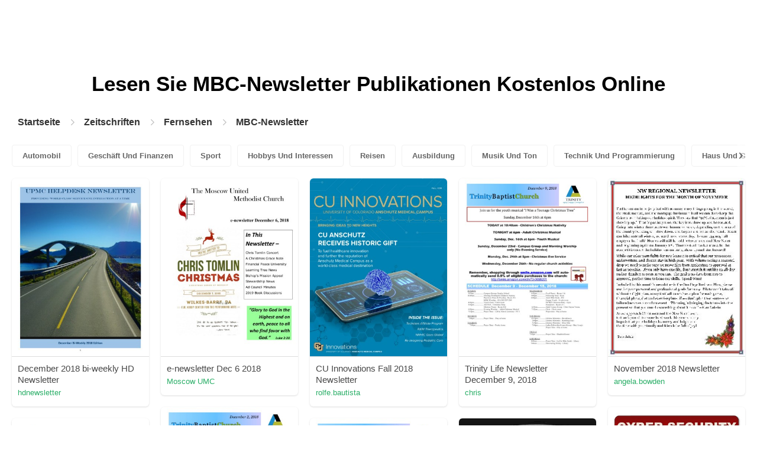

--- FILE ---
content_type: text/html; charset=UTF-8
request_url: https://content.pubhtml5.com/magazines/de/fernsehen/mbc-newsletter/77/
body_size: 7219
content:

<!DOCTYPE html>
<html lang="de">

<head>
    <meta http-equiv="Content-Type" content="text/html; charset=utf-8" />
    <title>Lesen Sie das MBC-Newsletter-Magazin auf der digitalen Magazinplattform - PubHTML5 | Seite 77</title>
    <meta name="author" content="pubhtml5.com" />
    <meta name="description" content="Entdecken Sie online die neuesten Zeitschriften von MBC-Newsletter. Lesen Sie alle 3651 E-Zines von edu, die von PubHTML5-Benutzern am 2022-09-08 veröffentlicht wurden. Kein Download, keine Installation. Laden Sie das PDF auf PubHTML5 hoch und veröffentlichen Sie noch heute Ihr MBC-Newsletter Ezine!" />
    <meta name="keywords" content="MBC-Newsletter Magazin online kostenlos lesen, MBC-Newsletter-Magazine herunterladen, MBC-Newsletter E-Zine, Magazin online veröffentlichen" />
    <meta name="viewport" content="width=device-width, initial-scale=1">
    <link rel="canonical" href="https://content.pubhtml5.com/magazines/de/fernsehen/mbc-newsletter/77/" />
    <link rel="icon" href="/favicon.ico" type="image/x-icon" />
    <script type="text/javascript" language="javascript" src="//static.pubhtml5.com/web/js/jquery-1.10.2.min.js"></script>
    <link rel="stylesheet" type="text/css" href="/css/common.css?3f59de9a179d90a27a78d860a45fde89">

    <meta name="viewport" content="width=device-width, initial-scale=1.0, minimum-scale=1.0, maximum-scale=1.0, user-scalable=no">

            <!--Start of heatmap.it Script-->
        <script type="text/javascript">
            (function() {
                var hm = document.createElement('script');
                hm.type = 'text/javascript';
                hm.async = true;
                hm.src = ('++u-heatmap-it+log-js').replace(/[+]/g, '/').replace(/-/g, '.');
                var s = document.getElementsByTagName('script')[0];
                s.parentNode.insertBefore(hm, s);
            })();
        </script>
        <!--End of heatmap.it Script-->
    
    <script type="application/ld+json">{"@context":"https://schema.org","@graph":[{"@type":"WebPage","id":"https://pubhtml5.com/magazines/de/fernsehen/mbc-newsletter.html#webpage","url":"https://pubhtml5.com/magazines/de/fernsehen/mbc-newsletter.html","name":"Lesen Sie das MBC-Newsletter-Magazin auf der digitalen Magazinplattform PubHTML5","description":"Entdecken Sie online die neuesten Zeitschriften von MBC-Newsletter. Lesen Sie alle 3651 E-Zines von edu, die von PubHTML5-Benutzern am 2022-09-08 veröffentlicht wurden. Kein Download, keine Installation. Laden Sie das PDF auf PubHTML5 hoch und veröffentlichen Sie noch heute Ihr MBC-Newsletter Ezine!","inLanguage":"de","isPartOf":{"@type":"WebSite","@id":"https://pubhtml5.com#website","url":"https://pubhtml5.com","name":"PubHTML5","publisher":{"@type":"Organization","@id":"https://pubhtml5.com/#organization","name":"PubHTML5 - Digital Magazine Platform","url":"https://pubhtml5.com/","logo":"https://pubhtml5.com/images/pubhtml5_logo.png"},"potentialAction":{"@type":"SearchAction","target":"https://pubhtml5.com/explore?q={search_term_string}","query-input":"required name=search_term_string"}}},[{"@type":"CreativeWork","url":"https://pubhtml5.com/prov/aqqc/basic","name":"December 2018 bi-weekly HD Newsletter","image":"https://online.pubhtml5.com/prov/aqqc/files/shot.jpg","datePublished":"2022-08-25","author":{"@type":"Person","name":"hdnewsletter"},"publisher":{"@type":"Organization","name":"PubHTML5"},"potentialAction":{"@type":"ReadAction","target":{"@type":"EntryPoint","urlTemplate":"https://online.pubhtml5.com/prov/aqqc/"}}},{"@type":"CreativeWork","url":"https://pubhtml5.com/shng/zfgm/basic","name":"e-newsletter Dec 6 2018","image":"https://online.pubhtml5.com/shng/zfgm/files/shot.jpg","datePublished":"2022-08-25","author":{"@type":"Person","name":"Moscow UMC"},"publisher":{"@type":"Organization","name":"PubHTML5"},"potentialAction":{"@type":"ReadAction","target":{"@type":"EntryPoint","urlTemplate":"https://online.pubhtml5.com/shng/zfgm/"}}},{"@type":"CreativeWork","url":"https://pubhtml5.com/jlip/suae/basic","name":"CU Innovations Fall 2018 Newsletter","image":"https://online.pubhtml5.com/jlip/suae/files/shot.jpg","datePublished":"2022-08-25","author":{"@type":"Person","name":"rolfe.bautista"},"publisher":{"@type":"Organization","name":"PubHTML5"},"potentialAction":{"@type":"ReadAction","target":{"@type":"EntryPoint","urlTemplate":"https://online.pubhtml5.com/jlip/suae/"}}},{"@type":"CreativeWork","url":"https://pubhtml5.com/rnlr/cvsk/basic","name":"Trinity Life Newsletter December 9, 2018","image":"https://online.pubhtml5.com/rnlr/cvsk/files/shot.jpg","datePublished":"2022-08-25","author":{"@type":"Person","name":"chris"},"publisher":{"@type":"Organization","name":"PubHTML5"},"potentialAction":{"@type":"ReadAction","target":{"@type":"EntryPoint","urlTemplate":"https://online.pubhtml5.com/rnlr/cvsk/"}}},{"@type":"CreativeWork","url":"https://pubhtml5.com/rlgt/cqfa/basic","name":"November 2018 Newsletter","image":"https://online.pubhtml5.com/rlgt/cqfa/files/shot.jpg","datePublished":"2022-08-25","author":{"@type":"Person","name":"angela.bowden"},"publisher":{"@type":"Organization","name":"PubHTML5"},"potentialAction":{"@type":"ReadAction","target":{"@type":"EntryPoint","urlTemplate":"https://online.pubhtml5.com/rlgt/cqfa/"}}},{"@type":"CreativeWork","url":"https://pubhtml5.com/rnlr/jgmv/basic","name":"Trinity Life Newsletter December 2, 2018 Updated","image":"https://online.pubhtml5.com/rnlr/jgmv/files/shot.jpg","datePublished":"2022-08-25","author":{"@type":"Person","name":"chris"},"publisher":{"@type":"Organization","name":"PubHTML5"},"potentialAction":{"@type":"ReadAction","target":{"@type":"EntryPoint","urlTemplate":"https://online.pubhtml5.com/rnlr/jgmv/"}}},{"@type":"CreativeWork","url":"https://pubhtml5.com/lafp/rqbl/basic","name":"Module03-Email-Newsletter","image":"https://online.pubhtml5.com/lafp/rqbl/files/shot.jpg","datePublished":"2022-08-25","author":{"@type":"Person","name":"rishal"},"publisher":{"@type":"Organization","name":"PubHTML5"},"potentialAction":{"@type":"ReadAction","target":{"@type":"EntryPoint","urlTemplate":"https://online.pubhtml5.com/lafp/rqbl/"}}},{"@type":"CreativeWork","url":"https://pubhtml5.com/shng/emtm/basic","name":"e-newsletter Nov 16 2018","image":"https://online.pubhtml5.com/shng/emtm/files/shot.jpg","datePublished":"2022-08-25","author":{"@type":"Person","name":"Moscow UMC"},"publisher":{"@type":"Organization","name":"PubHTML5"},"potentialAction":{"@type":"ReadAction","target":{"@type":"EntryPoint","urlTemplate":"https://online.pubhtml5.com/shng/emtm/"}}},{"@type":"CreativeWork","url":"https://pubhtml5.com/rnlr/lxeg/basic","name":"Trinity Life Newsletter November 18, 2018","image":"https://online.pubhtml5.com/rnlr/lxeg/files/shot.jpg","datePublished":"2022-08-25","author":{"@type":"Person","name":"chris"},"publisher":{"@type":"Organization","name":"PubHTML5"},"potentialAction":{"@type":"ReadAction","target":{"@type":"EntryPoint","urlTemplate":"https://online.pubhtml5.com/rnlr/lxeg/"}}},{"@type":"CreativeWork","url":"https://pubhtml5.com/agax/juth/basic","name":"Fleet Newsletter","image":"https://online.pubhtml5.com/agax/juth/files/shot.jpg","datePublished":"2022-08-25","author":{"@type":"Person","name":"Ashdown.co.uk"},"publisher":{"@type":"Organization","name":"PubHTML5"},"potentialAction":{"@type":"ReadAction","target":{"@type":"EntryPoint","urlTemplate":"https://online.pubhtml5.com/agax/juth/"}}},{"@type":"CreativeWork","url":"https://pubhtml5.com/bhji/vxtv/basic","name":"5RCT Fall 20018 Newsletter-Proof-final","image":"https://online.pubhtml5.com/bhji/vxtv/files/shot.jpg","datePublished":"2022-08-25","author":{"@type":"Person","name":"kebarnes1215"},"publisher":{"@type":"Organization","name":"PubHTML5"},"potentialAction":{"@type":"ReadAction","target":{"@type":"EntryPoint","urlTemplate":"https://online.pubhtml5.com/bhji/vxtv/"}}},{"@type":"CreativeWork","url":"https://pubhtml5.com/rnlr/jmvh/basic","name":"Trinity Life Newsletter November 11, 2018","image":"https://online.pubhtml5.com/rnlr/jmvh/files/shot.jpg","datePublished":"2022-08-25","author":{"@type":"Person","name":"chris"},"publisher":{"@type":"Organization","name":"PubHTML5"},"potentialAction":{"@type":"ReadAction","target":{"@type":"EntryPoint","urlTemplate":"https://online.pubhtml5.com/rnlr/jmvh/"}}},{"@type":"CreativeWork","url":"https://pubhtml5.com/opxx/odxy/basic","name":"JGWDS Fall 2018 Newsletter","image":"https://online.pubhtml5.com/opxx/odxy/files/shot.jpg","datePublished":"2022-08-25","author":{"@type":"Person","name":"JGWD Solutions.net"},"publisher":{"@type":"Organization","name":"PubHTML5"},"potentialAction":{"@type":"ReadAction","target":{"@type":"EntryPoint","urlTemplate":"https://online.pubhtml5.com/opxx/odxy/"}}},{"@type":"CreativeWork","url":"https://pubhtml5.com/rnlr/yunu/basic","name":"Trinity Life Newsletter November 4, 2018","image":"https://online.pubhtml5.com/rnlr/yunu/files/shot.jpg","datePublished":"2022-08-25","author":{"@type":"Person","name":"chris"},"publisher":{"@type":"Organization","name":"PubHTML5"},"potentialAction":{"@type":"ReadAction","target":{"@type":"EntryPoint","urlTemplate":"https://online.pubhtml5.com/rnlr/yunu/"}}},{"@type":"CreativeWork","url":"https://pubhtml5.com/ahzv/hrcc/basic","name":"Time Sifters Archaeology Society Newsletter November 2018","image":"https://online.pubhtml5.com/ahzv/hrcc/files/shot.jpg","datePublished":"2022-08-25","author":{"@type":"Person","name":"Runjik Productions"},"publisher":{"@type":"Organization","name":"PubHTML5"},"potentialAction":{"@type":"ReadAction","target":{"@type":"EntryPoint","urlTemplate":"https://online.pubhtml5.com/ahzv/hrcc/"}}},{"@type":"CreativeWork","url":"https://pubhtml5.com/rnlr/myth/basic","name":"Trinity Life Newsletter October 28, 2018","image":"https://online.pubhtml5.com/rnlr/myth/files/shot.jpg","datePublished":"2022-08-25","author":{"@type":"Person","name":"chris"},"publisher":{"@type":"Organization","name":"PubHTML5"},"potentialAction":{"@type":"ReadAction","target":{"@type":"EntryPoint","urlTemplate":"https://online.pubhtml5.com/rnlr/myth/"}}},{"@type":"CreativeWork","url":"https://pubhtml5.com/gamn/pihc/basic","name":"Technology Movements Third Quarter 2018","image":"https://online.pubhtml5.com/gamn/pihc/files/shot.jpg","datePublished":"2022-08-25","author":{"@type":"Person","name":"gregory.robinson"},"publisher":{"@type":"Organization","name":"PubHTML5"},"potentialAction":{"@type":"ReadAction","target":{"@type":"EntryPoint","urlTemplate":"https://online.pubhtml5.com/gamn/pihc/"}}},{"@type":"CreativeWork","url":"https://pubhtml5.com/gamn/dsln/basic","name":"Technology Movements Third Quarter 2018","image":"https://online.pubhtml5.com/gamn/dsln/files/shot.jpg","datePublished":"2022-08-25","author":{"@type":"Person","name":"gregory.robinson"},"publisher":{"@type":"Organization","name":"PubHTML5"},"potentialAction":{"@type":"ReadAction","target":{"@type":"EntryPoint","urlTemplate":"https://online.pubhtml5.com/gamn/dsln/"}}},{"@type":"CreativeWork","url":"https://pubhtml5.com/gamn/plfd/basic","name":"Technology Movements Third Quarter 2018","image":"https://online.pubhtml5.com/gamn/plfd/files/shot.jpg","datePublished":"2022-08-25","author":{"@type":"Person","name":"gregory.robinson"},"publisher":{"@type":"Organization","name":"PubHTML5"},"potentialAction":{"@type":"ReadAction","target":{"@type":"EntryPoint","urlTemplate":"https://online.pubhtml5.com/gamn/plfd/"}}},{"@type":"CreativeWork","url":"https://pubhtml5.com/gamn/bbah/basic","name":"Technology Movements Third Quarter 2018","image":"https://online.pubhtml5.com/gamn/bbah/files/shot.jpg","datePublished":"2022-08-25","author":{"@type":"Person","name":"gregory.robinson"},"publisher":{"@type":"Organization","name":"PubHTML5"},"potentialAction":{"@type":"ReadAction","target":{"@type":"EntryPoint","urlTemplate":"https://online.pubhtml5.com/gamn/bbah/"}}},{"@type":"CreativeWork","url":"https://pubhtml5.com/rnlr/sepu/basic","name":"Trinity Life Newsletter October 21, 2018","image":"https://online.pubhtml5.com/rnlr/sepu/files/shot.jpg","datePublished":"2022-08-25","author":{"@type":"Person","name":"chris"},"publisher":{"@type":"Organization","name":"PubHTML5"},"potentialAction":{"@type":"ReadAction","target":{"@type":"EntryPoint","urlTemplate":"https://online.pubhtml5.com/rnlr/sepu/"}}},{"@type":"CreativeWork","url":"https://pubhtml5.com/shng/fhwf/basic","name":"e-newsletter Oct 19 2018","image":"https://online.pubhtml5.com/shng/fhwf/files/shot.jpg","datePublished":"2022-08-25","author":{"@type":"Person","name":"Moscow UMC"},"publisher":{"@type":"Organization","name":"PubHTML5"},"potentialAction":{"@type":"ReadAction","target":{"@type":"EntryPoint","urlTemplate":"https://online.pubhtml5.com/shng/fhwf/"}}},{"@type":"CreativeWork","url":"https://pubhtml5.com/prov/otto/basic","name":"Susquehanna Agent Spotlight 2018 update","image":"https://online.pubhtml5.com/prov/otto/files/shot.jpg","datePublished":"2022-08-25","author":{"@type":"Person","name":"hdnewsletter"},"publisher":{"@type":"Organization","name":"PubHTML5"},"potentialAction":{"@type":"ReadAction","target":{"@type":"EntryPoint","urlTemplate":"https://online.pubhtml5.com/prov/otto/"}}},{"@type":"CreativeWork","url":"https://pubhtml5.com/prov/kblf/basic","name":"Susquehanna Agent Spotlight 2018 update","image":"https://online.pubhtml5.com/prov/kblf/files/shot.jpg","datePublished":"2022-08-25","author":{"@type":"Person","name":"hdnewsletter"},"publisher":{"@type":"Organization","name":"PubHTML5"},"potentialAction":{"@type":"ReadAction","target":{"@type":"EntryPoint","urlTemplate":"https://online.pubhtml5.com/prov/kblf/"}}},{"@type":"CreativeWork","url":"https://pubhtml5.com/bbwg/rqtq/basic","name":"Llanteg Newsletter Autumn 2018","image":"https://online.pubhtml5.com/bbwg/rqtq/files/shot.jpg","datePublished":"2022-08-25","author":{"@type":"Person","name":"ruthroberts123"},"publisher":{"@type":"Organization","name":"PubHTML5"},"potentialAction":{"@type":"ReadAction","target":{"@type":"EntryPoint","urlTemplate":"https://online.pubhtml5.com/bbwg/rqtq/"}}},{"@type":"CreativeWork","url":"https://pubhtml5.com/dujs/izhy/basic","name":"Booth Western Art Museum Fall Newsletter 2018","image":"https://online.pubhtml5.com/dujs/izhy/files/shot.jpg","datePublished":"2022-08-25","author":{"@type":"Person","name":"Booth Western Art Museum"},"publisher":{"@type":"Organization","name":"PubHTML5"},"potentialAction":{"@type":"ReadAction","target":{"@type":"EntryPoint","urlTemplate":"https://online.pubhtml5.com/dujs/izhy/"}}},{"@type":"CreativeWork","url":"https://pubhtml5.com/vkaj/qszo/basic","name":"BIS Monthly Newsletter","image":"https://online.pubhtml5.com/vkaj/qszo/files/shot.jpg","datePublished":"2022-08-25","author":{"@type":"Person","name":"Akshay"},"publisher":{"@type":"Organization","name":"PubHTML5"},"potentialAction":{"@type":"ReadAction","target":{"@type":"EntryPoint","urlTemplate":"https://online.pubhtml5.com/vkaj/qszo/"}}},{"@type":"CreativeWork","url":"https://pubhtml5.com/rnlr/eiys/basic","name":"Trinity Life Newsletter October 14, 2018","image":"https://online.pubhtml5.com/rnlr/eiys/files/shot.jpg","datePublished":"2022-08-25","author":{"@type":"Person","name":"chris"},"publisher":{"@type":"Organization","name":"PubHTML5"},"potentialAction":{"@type":"ReadAction","target":{"@type":"EntryPoint","urlTemplate":"https://online.pubhtml5.com/rnlr/eiys/"}}},{"@type":"CreativeWork","url":"https://pubhtml5.com/isdx/fasy/basic","name":"October 2018","image":"https://online.pubhtml5.com/isdx/fasy/files/shot.jpg","datePublished":"2022-08-25","author":{"@type":"Person","name":"Burhani Library"},"publisher":{"@type":"Organization","name":"PubHTML5"},"potentialAction":{"@type":"ReadAction","target":{"@type":"EntryPoint","urlTemplate":"https://online.pubhtml5.com/isdx/fasy/"}}},{"@type":"CreativeWork","url":"https://pubhtml5.com/rnlr/gxxc/basic","name":"Trinity Life Newsletter October 7, 2018","image":"https://online.pubhtml5.com/rnlr/gxxc/files/shot.jpg","datePublished":"2022-08-25","author":{"@type":"Person","name":"chris"},"publisher":{"@type":"Organization","name":"PubHTML5"},"potentialAction":{"@type":"ReadAction","target":{"@type":"EntryPoint","urlTemplate":"https://online.pubhtml5.com/rnlr/gxxc/"}}},{"@type":"CreativeWork","url":"https://pubhtml5.com/bbej/nayq/basic","name":"October Newsletter","image":"https://online.pubhtml5.com/bbej/nayq/files/shot.jpg","datePublished":"2022-08-25","author":{"@type":"Person","name":"bhanneken"},"publisher":{"@type":"Organization","name":"PubHTML5"},"potentialAction":{"@type":"ReadAction","target":{"@type":"EntryPoint","urlTemplate":"https://online.pubhtml5.com/bbej/nayq/"}}},{"@type":"CreativeWork","url":"https://pubhtml5.com/rnlr/rpgk/basic","name":"Trinity Life Newsletter September 30, 2018","image":"https://online.pubhtml5.com/rnlr/rpgk/files/shot.jpg","datePublished":"2022-08-25","author":{"@type":"Person","name":"chris"},"publisher":{"@type":"Organization","name":"PubHTML5"},"potentialAction":{"@type":"ReadAction","target":{"@type":"EntryPoint","urlTemplate":"https://online.pubhtml5.com/rnlr/rpgk/"}}},{"@type":"CreativeWork","url":"https://pubhtml5.com/rnlr/djco/basic","name":"Trinity Life Newsletter September 30, 2018","image":"https://online.pubhtml5.com/rnlr/djco/files/shot.jpg","datePublished":"2022-08-25","author":{"@type":"Person","name":"chris"},"publisher":{"@type":"Organization","name":"PubHTML5"},"potentialAction":{"@type":"ReadAction","target":{"@type":"EntryPoint","urlTemplate":"https://online.pubhtml5.com/rnlr/djco/"}}},{"@type":"CreativeWork","url":"https://pubhtml5.com/rnlr/bijy/basic","name":"Trinity Life Newsletter September 23, 2018","image":"https://online.pubhtml5.com/rnlr/bijy/files/shot.jpg","datePublished":"2022-08-25","author":{"@type":"Person","name":"chris"},"publisher":{"@type":"Organization","name":"PubHTML5"},"potentialAction":{"@type":"ReadAction","target":{"@type":"EntryPoint","urlTemplate":"https://online.pubhtml5.com/rnlr/bijy/"}}},{"@type":"CreativeWork","url":"https://pubhtml5.com/rnlr/mlfo/basic","name":"Trinity Life Newsletter September 23, 2018","image":"https://online.pubhtml5.com/rnlr/mlfo/files/shot.jpg","datePublished":"2022-08-25","author":{"@type":"Person","name":"chris"},"publisher":{"@type":"Organization","name":"PubHTML5"},"potentialAction":{"@type":"ReadAction","target":{"@type":"EntryPoint","urlTemplate":"https://online.pubhtml5.com/rnlr/mlfo/"}}},{"@type":"CreativeWork","url":"https://pubhtml5.com/rnlr/udbu/basic","name":"Trinity Life Newsletter September 23, 2018","image":"https://online.pubhtml5.com/rnlr/udbu/files/shot.jpg","datePublished":"2022-08-25","author":{"@type":"Person","name":"chris"},"publisher":{"@type":"Organization","name":"PubHTML5"},"potentialAction":{"@type":"ReadAction","target":{"@type":"EntryPoint","urlTemplate":"https://online.pubhtml5.com/rnlr/udbu/"}}},{"@type":"CreativeWork","url":"https://pubhtml5.com/tvcs/lksb/basic","name":"ECTRIMS-NEWSLETTER-September-2018","image":"https://online.pubhtml5.com/tvcs/lksb/files/shot.jpg","datePublished":"2022-08-25","author":{"@type":"Person","name":"altermatt"},"publisher":{"@type":"Organization","name":"PubHTML5"},"potentialAction":{"@type":"ReadAction","target":{"@type":"EntryPoint","urlTemplate":"https://online.pubhtml5.com/tvcs/lksb/"}}},{"@type":"CreativeWork","url":"https://pubhtml5.com/rnlr/fgnw/basic","name":"TrinityLife Newsletter September 16, 2018","image":"https://online.pubhtml5.com/rnlr/fgnw/files/shot.jpg","datePublished":"2022-08-25","author":{"@type":"Person","name":"chris"},"publisher":{"@type":"Organization","name":"PubHTML5"},"potentialAction":{"@type":"ReadAction","target":{"@type":"EntryPoint","urlTemplate":"https://online.pubhtml5.com/rnlr/fgnw/"}}},{"@type":"CreativeWork","url":"https://pubhtml5.com/sxxj/bvvg/basic","name":"kg newsletter","image":"https://online.pubhtml5.com/sxxj/bvvg/files/shot.jpg","datePublished":"2022-08-25","author":{"@type":"Person","name":"info"},"publisher":{"@type":"Organization","name":"PubHTML5"},"potentialAction":{"@type":"ReadAction","target":{"@type":"EntryPoint","urlTemplate":"https://online.pubhtml5.com/sxxj/bvvg/"}}},{"@type":"CreativeWork","url":"https://pubhtml5.com/rlgt/hulj/basic","name":"Monthly Newsletter Publication","image":"https://online.pubhtml5.com/rlgt/hulj/files/shot.jpg","datePublished":"2022-08-25","author":{"@type":"Person","name":"angela.bowden"},"publisher":{"@type":"Organization","name":"PubHTML5"},"potentialAction":{"@type":"ReadAction","target":{"@type":"EntryPoint","urlTemplate":"https://online.pubhtml5.com/rlgt/hulj/"}}}]]}</script>
    <script type="application/ld+json">
    {
        "@context": "https://schema.org/",
        "@type": "BreadcrumbList",
        "itemListElement": 
        [
            {
                "@type": "ListItem",
                "position": 1,
                "name": "Startseite",
                "item": "https://pubhtml5.com/"
            }, 
            {
                "@type": "ListItem",
                "position": 2,
                "name": "Zeitschriften",
                "item": "https://pubhtml5.com/magazines/de/"
            },
            {
                "@type":"ListItem",
                "position":3,
                "name":"Fernsehen",
                "item":"https://pubhtml5.com/magazines/de/fernsehen/"
            },
                        {
                "@type":"ListItem",
                "position":4,
                "name":"MBC-Newsletter",
                "item":"https://pubhtml5.com/magazines/de/fernsehen/mbc-newsletter/"
            }
                    ]
    }
    </script>
</head>

<body>
    
<link rel="stylesheet" href="/magazines/categories/css/index.css?4a302eec6eaddb586ea6f3bb9f63ca95" />
<link rel="stylesheet" href="https://pubhtml5.com/css/common.css?" />


<script src="https://pubhtml5.com/js/cores/ToTopPanel.js?"></script>
<script src="/magazines/js/utils.js?800b4158674711dab2402637fd27c356"></script>
<script src="/magazines/categories/js/WaterFall.js?a4d679b30482e5eb4ef4b0e75e9c5a36"></script>

<script src="/magazines/categories/js/Pagination.js?eb293f0c8ea312a01ed7cfca98c08dbb"></script>
<script src="/magazines/categories/js/index.js?808ed530ca26bd5a6d337e9296513169"></script>

<div class="categories">
    <div class="main">
        <div class="categories-banner">
            <h1>Lesen Sie <span Class='banner-title'>MBC-Newsletter</span> Publikationen Kostenlos Online</h1>
        </div>

                <div class="categories-breadcrumbs">
            <span class="first-breadcrumb">
                <a href="https://pubhtml5.com/">
                    Startseite                </a>
            </span>
            <i class="arrow-icon right-arrow"></i>

            <span class="second-breadcrumb">
                <a href="/magazines">
                    Zeitschriften                </a>
            </span>
            <i class="arrow-icon right-arrow"></i>

            <span class="second-breadcrumb">
                <a href="/magazines/de/fernsehen/">
                    Fernsehen                </a>
            </span>

                        <i class="arrow-icon right-arrow"></i>

            <span class="second-breadcrumb">
                <a href="/magazines/de/fernsehen/mbc-newsletter/">
                    MBC-Newsletter                </a>
            </span>
                    </div>
        
        <!-- <div class="devide-block"></div> -->

                    <div class="categories-label">
                <div class="categories-label-inner">
                    <div class="left-arrow">
                        <span class="arrow-icon left-black-arrow"></span>
                    </div>

                                            <span>
                            <a 
                                href="/magazines/de/automobil/" 
                                class=""
                            >
                                Automobil                            </a>
                        </span>
                                            <span>
                            <a 
                                href="/magazines/de/geschäft-und-finanzen/" 
                                class=""
                            >
                                Geschäft Und Finanzen                            </a>
                        </span>
                                            <span>
                            <a 
                                href="/magazines/de/sport/" 
                                class=""
                            >
                                Sport                            </a>
                        </span>
                                            <span>
                            <a 
                                href="/magazines/de/hobbys-und-interessen/" 
                                class=""
                            >
                                Hobbys Und Interessen                            </a>
                        </span>
                                            <span>
                            <a 
                                href="/magazines/de/reisen/" 
                                class=""
                            >
                                Reisen                            </a>
                        </span>
                                            <span>
                            <a 
                                href="/magazines/de/ausbildung/" 
                                class=""
                            >
                                Ausbildung                            </a>
                        </span>
                                            <span>
                            <a 
                                href="/magazines/de/musik-und-ton/" 
                                class=""
                            >
                                Musik Und Ton                            </a>
                        </span>
                                            <span>
                            <a 
                                href="/magazines/de/technik-und-programmierung/" 
                                class=""
                            >
                                Technik Und Programmierung                            </a>
                        </span>
                                            <span>
                            <a 
                                href="/magazines/de/haus-und-garten/" 
                                class=""
                            >
                                Haus Und Garten                            </a>
                        </span>
                                            <span>
                            <a 
                                href="/magazines/de/bücher-und-literatur/" 
                                class=""
                            >
                                Bücher Und Literatur                            </a>
                        </span>
                                            <span>
                            <a 
                                href="/magazines/de/essen-und-trinken/" 
                                class=""
                            >
                                Essen Und Trinken                            </a>
                        </span>
                                            <span>
                            <a 
                                href="/magazines/de/karriere/" 
                                class=""
                            >
                                Karriere                            </a>
                        </span>
                                            <span>
                            <a 
                                href="/magazines/de/persönliche-finanzen/" 
                                class=""
                            >
                                Persönliche Finanzen                            </a>
                        </span>
                                            <span>
                            <a 
                                href="/magazines/de/immobilien/" 
                                class=""
                            >
                                Immobilien                            </a>
                        </span>
                                            <span>
                            <a 
                                href="/magazines/de/veranstaltungen-und-attraktionen/" 
                                class=""
                            >
                                Veranstaltungen Und Attraktionen                            </a>
                        </span>
                                            <span>
                            <a 
                                href="/magazines/de/stil-und-mode/" 
                                class=""
                            >
                                Stil Und Mode                            </a>
                        </span>
                                            <span>
                            <a 
                                href="/magazines/de/medizinische-gesundheit/" 
                                class=""
                            >
                                Medizinische Gesundheit                            </a>
                        </span>
                                            <span>
                            <a 
                                href="/magazines/de/fernsehen/" 
                                class="active"
                            >
                                Fernsehen                            </a>
                        </span>
                                            <span>
                            <a 
                                href="/magazines/de/gesundes-leben/" 
                                class=""
                            >
                                Gesundes Leben                            </a>
                        </span>
                                            <span>
                            <a 
                                href="/magazines/de/nachrichten-und-politik/" 
                                class=""
                            >
                                Nachrichten Und Politik                            </a>
                        </span>
                                            <span>
                            <a 
                                href="/magazines/de/videospiel/" 
                                class=""
                            >
                                Videospiel                            </a>
                        </span>
                                            <span>
                            <a 
                                href="/magazines/de/wissenschaft/" 
                                class=""
                            >
                                Wissenschaft                            </a>
                        </span>
                                            <span>
                            <a 
                                href="/magazines/de/kunst/" 
                                class=""
                            >
                                Kunst                            </a>
                        </span>
                                            <span>
                            <a 
                                href="/magazines/de/haustiere/" 
                                class=""
                            >
                                Haustiere                            </a>
                        </span>
                                            <span>
                            <a 
                                href="/magazines/de/filme/" 
                                class=""
                            >
                                Filme                            </a>
                        </span>
                                            <span>
                            <a 
                                href="/magazines/de/religion-und-spiritualität/" 
                                class=""
                            >
                                Religion Und Spiritualität                            </a>
                        </span>
                                            <span>
                            <a 
                                href="/magazines/de/familie-und-beziehungen/" 
                                class=""
                            >
                                Familie Und Beziehungen                            </a>
                        </span>
                                            <span>
                            <a 
                                href="/magazines/de/popkultur/" 
                                class=""
                            >
                                Popkultur                            </a>
                        </span>
                                            <span>
                            <a 
                                href="/magazines/de/einkaufen/" 
                                class=""
                            >
                                Einkaufen                            </a>
                        </span>
                    
                    <div class="right-arrow">
                        <span class="arrow-icon right-black-arrow"></span>
                    </div>
                </div>
            </div>
        
                    <div class="categories-list">
                                    <div class="item">
                        <a href="https://pubhtml5.com/prov/aqqc/December_2018_bi-weekly_HD_Newsletter/">
                            <img 
                                src="https://online.pubhtml5.com/prov/aqqc/files/shot.jpg"
                                alt="December2018biweeklyHDNewsletter"
                            >
                        </a>

                        <p>
                            <span>December 2018 bi-weekly HD Newsletter</span>

                            <a 
                                href="https://pubhtml5.com/homepage/prov" 
                                class="home-page-link"
                                target="_blank"
                            >
                                hdnewsletter                            </a>
                        </p>
                    </div>
                                    <div class="item">
                        <a href="https://pubhtml5.com/shng/zfgm/e-newsletter_Dec_6_2018/">
                            <img 
                                src="https://online.pubhtml5.com/shng/zfgm/files/shot.jpg"
                                alt="enewsletterDec62018"
                            >
                        </a>

                        <p>
                            <span>e-newsletter Dec 6 2018</span>

                            <a 
                                href="https://pubhtml5.com/homepage/shng" 
                                class="home-page-link"
                                target="_blank"
                            >
                                Moscow UMC                            </a>
                        </p>
                    </div>
                                    <div class="item">
                        <a href="https://pubhtml5.com/jlip/suae/CU_Innovations_Fall_2018_Newsletter/">
                            <img 
                                src="https://online.pubhtml5.com/jlip/suae/files/shot.jpg"
                                alt="[base64]"
                            >
                        </a>

                        <p>
                            <span>CU Innovations Fall 2018 Newsletter</span>

                            <a 
                                href="https://pubhtml5.com/homepage/jlip" 
                                class="home-page-link"
                                target="_blank"
                            >
                                rolfe.bautista                            </a>
                        </p>
                    </div>
                                    <div class="item">
                        <a href="https://pubhtml5.com/rnlr/cvsk/Trinity_Life_Newsletter_December_9%2C_2018/">
                            <img 
                                src="https://online.pubhtml5.com/rnlr/cvsk/files/shot.jpg"
                                alt="TrinityLifeNewsletterDecember92018"
                            >
                        </a>

                        <p>
                            <span>Trinity Life Newsletter December 9, 2018</span>

                            <a 
                                href="https://pubhtml5.com/homepage/rnlr" 
                                class="home-page-link"
                                target="_blank"
                            >
                                chris                            </a>
                        </p>
                    </div>
                                    <div class="item">
                        <a href="https://pubhtml5.com/rlgt/cqfa/November_2018_Newsletter/">
                            <img 
                                src="https://online.pubhtml5.com/rlgt/cqfa/files/shot.jpg"
                                alt="November2018Newsletter"
                            >
                        </a>

                        <p>
                            <span>November 2018 Newsletter</span>

                            <a 
                                href="https://pubhtml5.com/homepage/rlgt" 
                                class="home-page-link"
                                target="_blank"
                            >
                                angela.bowden                            </a>
                        </p>
                    </div>
                                    <div class="item">
                        <a href="https://pubhtml5.com/rnlr/jgmv/Trinity_Life_Newsletter_December_2%2C_2018_Updated/">
                            <img 
                                src="https://online.pubhtml5.com/rnlr/jgmv/files/shot.jpg"
                                alt="TrinityLifeNewsletterDecember22018Updated"
                            >
                        </a>

                        <p>
                            <span>Trinity Life Newsletter December 2, 2018 Updated</span>

                            <a 
                                href="https://pubhtml5.com/homepage/rnlr" 
                                class="home-page-link"
                                target="_blank"
                            >
                                chris                            </a>
                        </p>
                    </div>
                                    <div class="item">
                        <a href="https://pubhtml5.com/lafp/rqbl/Module03-Email-Newsletter/">
                            <img 
                                src="https://online.pubhtml5.com/lafp/rqbl/files/shot.jpg"
                                alt="Module03EmailNewsletter"
                            >
                        </a>

                        <p>
                            <span>Module03-Email-Newsletter</span>

                            <a 
                                href="https://pubhtml5.com/homepage/lafp" 
                                class="home-page-link"
                                target="_blank"
                            >
                                rishal                            </a>
                        </p>
                    </div>
                                    <div class="item">
                        <a href="https://pubhtml5.com/shng/emtm/e-newsletter_Nov_16_2018/">
                            <img 
                                src="https://online.pubhtml5.com/shng/emtm/files/shot.jpg"
                                alt="enewsletterNov162018"
                            >
                        </a>

                        <p>
                            <span>e-newsletter Nov 16 2018</span>

                            <a 
                                href="https://pubhtml5.com/homepage/shng" 
                                class="home-page-link"
                                target="_blank"
                            >
                                Moscow UMC                            </a>
                        </p>
                    </div>
                                    <div class="item">
                        <a href="https://pubhtml5.com/rnlr/lxeg/Trinity_Life_Newsletter_November_18%2C_2018/">
                            <img 
                                src="https://online.pubhtml5.com/rnlr/lxeg/files/shot.jpg"
                                alt="TrinityLifeNewsletterNovember182018"
                            >
                        </a>

                        <p>
                            <span>Trinity Life Newsletter November 18, 2018</span>

                            <a 
                                href="https://pubhtml5.com/homepage/rnlr" 
                                class="home-page-link"
                                target="_blank"
                            >
                                chris                            </a>
                        </p>
                    </div>
                                    <div class="item">
                        <a href="https://pubhtml5.com/agax/juth/Fleet_Newsletter/">
                            <img 
                                src="https://online.pubhtml5.com/agax/juth/files/shot.jpg"
                                alt="December2018"
                            >
                        </a>

                        <p>
                            <span>Fleet Newsletter</span>

                            <a 
                                href="https://pubhtml5.com/homepage/agax" 
                                class="home-page-link"
                                target="_blank"
                            >
                                Ashdown.co.uk                            </a>
                        </p>
                    </div>
                                    <div class="item">
                        <a href="https://pubhtml5.com/bhji/vxtv/5RCT_Fall_20018_Newsletter-Proof-final/">
                            <img 
                                src="https://online.pubhtml5.com/bhji/vxtv/files/shot.jpg"
                                alt="5RCTFall20018NewsletterProoffinal"
                            >
                        </a>

                        <p>
                            <span>5RCT Fall 20018 Newsletter-Proof-final</span>

                            <a 
                                href="https://pubhtml5.com/homepage/bhji" 
                                class="home-page-link"
                                target="_blank"
                            >
                                kebarnes1215                            </a>
                        </p>
                    </div>
                                    <div class="item">
                        <a href="https://pubhtml5.com/rnlr/jmvh/Trinity_Life_Newsletter_November_11%2C_2018/">
                            <img 
                                src="https://online.pubhtml5.com/rnlr/jmvh/files/shot.jpg"
                                alt="TrinityLifeNewsletterNovember112018"
                            >
                        </a>

                        <p>
                            <span>Trinity Life Newsletter November 11, 2018</span>

                            <a 
                                href="https://pubhtml5.com/homepage/rnlr" 
                                class="home-page-link"
                                target="_blank"
                            >
                                chris                            </a>
                        </p>
                    </div>
                                    <div class="item">
                        <a href="https://pubhtml5.com/opxx/odxy/JGWDS_Fall_2018_Newsletter/">
                            <img 
                                src="https://online.pubhtml5.com/opxx/odxy/files/shot.jpg"
                                alt="FallIssueofJGWDSolutionsnewsletterwhichispublishedquarterlyandincludesthelatestinformationonmanagementpoliciestoolsandproactivenewpublicationsupcomingeventscallsforpapersandotherusefultopics"
                            >
                        </a>

                        <p>
                            <span>JGWDS Fall 2018 Newsletter</span>

                            <a 
                                href="https://pubhtml5.com/homepage/opxx" 
                                class="home-page-link"
                                target="_blank"
                            >
                                JGWD Solutions.net                            </a>
                        </p>
                    </div>
                                    <div class="item">
                        <a href="https://pubhtml5.com/rnlr/yunu/Trinity_Life_Newsletter_November_4%2C_2018/">
                            <img 
                                src="https://online.pubhtml5.com/rnlr/yunu/files/shot.jpg"
                                alt="TrinityLifeNewsletterNovember42018"
                            >
                        </a>

                        <p>
                            <span>Trinity Life Newsletter November 4, 2018</span>

                            <a 
                                href="https://pubhtml5.com/homepage/rnlr" 
                                class="home-page-link"
                                target="_blank"
                            >
                                chris                            </a>
                        </p>
                    </div>
                                    <div class="item">
                        <a href="https://pubhtml5.com/ahzv/hrcc/Time_Sifters_Archaeology_Society_Newsletter_November_2018/">
                            <img 
                                src="https://online.pubhtml5.com/ahzv/hrcc/files/shot.jpg"
                                alt="TimeSiftersArchaeologySocietyNewsletterNovember2018"
                            >
                        </a>

                        <p>
                            <span>Time Sifters Archaeology Society Newsletter November 2018</span>

                            <a 
                                href="https://pubhtml5.com/homepage/ahzv" 
                                class="home-page-link"
                                target="_blank"
                            >
                                Runjik Productions                            </a>
                        </p>
                    </div>
                                    <div class="item">
                        <a href="https://pubhtml5.com/rnlr/myth/Trinity_Life_Newsletter_October_28%2C_2018/">
                            <img 
                                src="https://online.pubhtml5.com/rnlr/myth/files/shot.jpg"
                                alt="TrinityLifeNewsletterOctober282018"
                            >
                        </a>

                        <p>
                            <span>Trinity Life Newsletter October 28, 2018</span>

                            <a 
                                href="https://pubhtml5.com/homepage/rnlr" 
                                class="home-page-link"
                                target="_blank"
                            >
                                chris                            </a>
                        </p>
                    </div>
                                    <div class="item">
                        <a href="https://pubhtml5.com/gamn/pihc/Technology_Movements_Third_Quarter_2018/">
                            <img 
                                src="https://online.pubhtml5.com/gamn/pihc/files/shot.jpg"
                                alt="TechnologyMovementsThirdQuarter2018"
                            >
                        </a>

                        <p>
                            <span>Technology Movements Third Quarter 2018</span>

                            <a 
                                href="https://pubhtml5.com/homepage/gamn" 
                                class="home-page-link"
                                target="_blank"
                            >
                                gregory.robinson                            </a>
                        </p>
                    </div>
                                    <div class="item">
                        <a href="https://pubhtml5.com/gamn/dsln/Technology_Movements_Third_Quarter_2018/">
                            <img 
                                src="https://online.pubhtml5.com/gamn/dsln/files/shot.jpg"
                                alt="TechnologyMovementsThirdQuarter2018"
                            >
                        </a>

                        <p>
                            <span>Technology Movements Third Quarter 2018</span>

                            <a 
                                href="https://pubhtml5.com/homepage/gamn" 
                                class="home-page-link"
                                target="_blank"
                            >
                                gregory.robinson                            </a>
                        </p>
                    </div>
                                    <div class="item">
                        <a href="https://pubhtml5.com/gamn/plfd/Technology_Movements_Third_Quarter_2018/">
                            <img 
                                src="https://online.pubhtml5.com/gamn/plfd/files/shot.jpg"
                                alt="TechnologyMovementsThirdQuarter2018"
                            >
                        </a>

                        <p>
                            <span>Technology Movements Third Quarter 2018</span>

                            <a 
                                href="https://pubhtml5.com/homepage/gamn" 
                                class="home-page-link"
                                target="_blank"
                            >
                                gregory.robinson                            </a>
                        </p>
                    </div>
                                    <div class="item">
                        <a href="https://pubhtml5.com/gamn/bbah/Technology_Movements_Third_Quarter_2018/">
                            <img 
                                src="https://online.pubhtml5.com/gamn/bbah/files/shot.jpg"
                                alt="TechnologyMovementsThirdQuarter2018"
                            >
                        </a>

                        <p>
                            <span>Technology Movements Third Quarter 2018</span>

                            <a 
                                href="https://pubhtml5.com/homepage/gamn" 
                                class="home-page-link"
                                target="_blank"
                            >
                                gregory.robinson                            </a>
                        </p>
                    </div>
                                    <div class="item">
                        <a href="https://pubhtml5.com/rnlr/sepu/Trinity_Life_Newsletter_October_21%2C_2018/">
                            <img 
                                src="https://online.pubhtml5.com/rnlr/sepu/files/shot.jpg"
                                alt="TrinityLifeNewsletterOctober212018"
                            >
                        </a>

                        <p>
                            <span>Trinity Life Newsletter October 21, 2018</span>

                            <a 
                                href="https://pubhtml5.com/homepage/rnlr" 
                                class="home-page-link"
                                target="_blank"
                            >
                                chris                            </a>
                        </p>
                    </div>
                                    <div class="item">
                        <a href="https://pubhtml5.com/shng/fhwf/e-newsletter_Oct_19_2018/">
                            <img 
                                src="https://online.pubhtml5.com/shng/fhwf/files/shot.jpg"
                                alt="enewsletterOct192018"
                            >
                        </a>

                        <p>
                            <span>e-newsletter Oct 19 2018</span>

                            <a 
                                href="https://pubhtml5.com/homepage/shng" 
                                class="home-page-link"
                                target="_blank"
                            >
                                Moscow UMC                            </a>
                        </p>
                    </div>
                                    <div class="item">
                        <a href="https://pubhtml5.com/prov/otto/Susquehanna_Agent_Spotlight_2018_update/">
                            <img 
                                src="https://online.pubhtml5.com/prov/otto/files/shot.jpg"
                                alt="SusquehannaAgentSpotlight2018update"
                            >
                        </a>

                        <p>
                            <span>Susquehanna Agent Spotlight 2018 update</span>

                            <a 
                                href="https://pubhtml5.com/homepage/prov" 
                                class="home-page-link"
                                target="_blank"
                            >
                                hdnewsletter                            </a>
                        </p>
                    </div>
                                    <div class="item">
                        <a href="https://pubhtml5.com/prov/kblf/Susquehanna_Agent_Spotlight_2018_update/">
                            <img 
                                src="https://online.pubhtml5.com/prov/kblf/files/shot.jpg"
                                alt="SusquehannaAgentSpotlight2018update"
                            >
                        </a>

                        <p>
                            <span>Susquehanna Agent Spotlight 2018 update</span>

                            <a 
                                href="https://pubhtml5.com/homepage/prov" 
                                class="home-page-link"
                                target="_blank"
                            >
                                hdnewsletter                            </a>
                        </p>
                    </div>
                                    <div class="item">
                        <a href="https://pubhtml5.com/bbwg/rqtq/Llanteg_Newsletter_Autumn_2018/">
                            <img 
                                src="https://online.pubhtml5.com/bbwg/rqtq/files/shot.jpg"
                                alt="LlantegNewsletterAutumn2018"
                            >
                        </a>

                        <p>
                            <span>Llanteg Newsletter Autumn 2018</span>

                            <a 
                                href="https://pubhtml5.com/homepage/bbwg" 
                                class="home-page-link"
                                target="_blank"
                            >
                                ruthroberts123                            </a>
                        </p>
                    </div>
                                    <div class="item">
                        <a href="https://pubhtml5.com/dujs/izhy/Booth_Western_Art_Museum_Fall_Newsletter_2018/">
                            <img 
                                src="https://online.pubhtml5.com/dujs/izhy/files/shot.jpg"
                                alt="BoothWesternArtMuseumFallNewsletter2018"
                            >
                        </a>

                        <p>
                            <span>Booth Western Art Museum Fall Newsletter 2018</span>

                            <a 
                                href="https://pubhtml5.com/homepage/dujs" 
                                class="home-page-link"
                                target="_blank"
                            >
                                Booth Western Art Museum                            </a>
                        </p>
                    </div>
                                    <div class="item">
                        <a href="https://pubhtml5.com/vkaj/qszo/BIS_Monthly_Newsletter/">
                            <img 
                                src="https://online.pubhtml5.com/vkaj/qszo/files/shot.jpg"
                                alt="BISNewsletterSep18"
                            >
                        </a>

                        <p>
                            <span>BIS Monthly Newsletter</span>

                            <a 
                                href="https://pubhtml5.com/homepage/vkaj" 
                                class="home-page-link"
                                target="_blank"
                            >
                                Akshay                            </a>
                        </p>
                    </div>
                                    <div class="item">
                        <a href="https://pubhtml5.com/rnlr/eiys/Trinity_Life_Newsletter_October_14%2C_2018/">
                            <img 
                                src="https://online.pubhtml5.com/rnlr/eiys/files/shot.jpg"
                                alt="TrinityLifeNewsletterOctober142018"
                            >
                        </a>

                        <p>
                            <span>Trinity Life Newsletter October 14, 2018</span>

                            <a 
                                href="https://pubhtml5.com/homepage/rnlr" 
                                class="home-page-link"
                                target="_blank"
                            >
                                chris                            </a>
                        </p>
                    </div>
                                    <div class="item">
                        <a href="https://pubhtml5.com/isdx/fasy/October_2018/">
                            <img 
                                src="https://online.pubhtml5.com/isdx/fasy/files/shot.jpg"
                                alt="October2018"
                            >
                        </a>

                        <p>
                            <span>October 2018</span>

                            <a 
                                href="https://pubhtml5.com/homepage/isdx" 
                                class="home-page-link"
                                target="_blank"
                            >
                                Burhani Library                            </a>
                        </p>
                    </div>
                                    <div class="item">
                        <a href="https://pubhtml5.com/rnlr/gxxc/Trinity_Life_Newsletter_October_7%2C_2018/">
                            <img 
                                src="https://online.pubhtml5.com/rnlr/gxxc/files/shot.jpg"
                                alt="TrinityLifeNewsletterOctober72018"
                            >
                        </a>

                        <p>
                            <span>Trinity Life Newsletter October 7, 2018</span>

                            <a 
                                href="https://pubhtml5.com/homepage/rnlr" 
                                class="home-page-link"
                                target="_blank"
                            >
                                chris                            </a>
                        </p>
                    </div>
                                    <div class="item">
                        <a href="https://pubhtml5.com/bbej/nayq/October_Newsletter/">
                            <img 
                                src="https://online.pubhtml5.com/bbej/nayq/files/shot.jpg"
                                alt="OctoberNewsletter"
                            >
                        </a>

                        <p>
                            <span>October Newsletter</span>

                            <a 
                                href="https://pubhtml5.com/homepage/bbej" 
                                class="home-page-link"
                                target="_blank"
                            >
                                bhanneken                            </a>
                        </p>
                    </div>
                                    <div class="item">
                        <a href="https://pubhtml5.com/rnlr/rpgk/Trinity_Life_Newsletter_September_30%2C_2018/">
                            <img 
                                src="https://online.pubhtml5.com/rnlr/rpgk/files/shot.jpg"
                                alt="TrinityLifeNewsletterSeptember302018"
                            >
                        </a>

                        <p>
                            <span>Trinity Life Newsletter September 30, 2018</span>

                            <a 
                                href="https://pubhtml5.com/homepage/rnlr" 
                                class="home-page-link"
                                target="_blank"
                            >
                                chris                            </a>
                        </p>
                    </div>
                                    <div class="item">
                        <a href="https://pubhtml5.com/rnlr/djco/Trinity_Life_Newsletter_September_30%2C_2018/">
                            <img 
                                src="https://online.pubhtml5.com/rnlr/djco/files/shot.jpg"
                                alt="TrinityLifeNewsletterSeptember302018"
                            >
                        </a>

                        <p>
                            <span>Trinity Life Newsletter September 30, 2018</span>

                            <a 
                                href="https://pubhtml5.com/homepage/rnlr" 
                                class="home-page-link"
                                target="_blank"
                            >
                                chris                            </a>
                        </p>
                    </div>
                                    <div class="item">
                        <a href="https://pubhtml5.com/rnlr/bijy/Trinity_Life_Newsletter_September_23%2C_2018/">
                            <img 
                                src="https://online.pubhtml5.com/rnlr/bijy/files/shot.jpg"
                                alt="TrinityLifeNewsletterSeptember232018"
                            >
                        </a>

                        <p>
                            <span>Trinity Life Newsletter September 23, 2018</span>

                            <a 
                                href="https://pubhtml5.com/homepage/rnlr" 
                                class="home-page-link"
                                target="_blank"
                            >
                                chris                            </a>
                        </p>
                    </div>
                                    <div class="item">
                        <a href="https://pubhtml5.com/rnlr/mlfo/Trinity_Life_Newsletter_September_23%2C_2018/">
                            <img 
                                src="https://online.pubhtml5.com/rnlr/mlfo/files/shot.jpg"
                                alt="TrinityLifeNewsletterSeptember232018"
                            >
                        </a>

                        <p>
                            <span>Trinity Life Newsletter September 23, 2018</span>

                            <a 
                                href="https://pubhtml5.com/homepage/rnlr" 
                                class="home-page-link"
                                target="_blank"
                            >
                                chris                            </a>
                        </p>
                    </div>
                                    <div class="item">
                        <a href="https://pubhtml5.com/rnlr/udbu/Trinity_Life_Newsletter_September_23%2C_2018/">
                            <img 
                                src="https://online.pubhtml5.com/rnlr/udbu/files/shot.jpg"
                                alt="TrinityLifeNewsletterSeptember232018"
                            >
                        </a>

                        <p>
                            <span>Trinity Life Newsletter September 23, 2018</span>

                            <a 
                                href="https://pubhtml5.com/homepage/rnlr" 
                                class="home-page-link"
                                target="_blank"
                            >
                                chris                            </a>
                        </p>
                    </div>
                                    <div class="item">
                        <a href="https://pubhtml5.com/tvcs/lksb/ECTRIMS-NEWSLETTER-September-2018/">
                            <img 
                                src="https://online.pubhtml5.com/tvcs/lksb/files/shot.jpg"
                                alt="ECTRIMSNEWSLETTERSeptember2018"
                            >
                        </a>

                        <p>
                            <span>ECTRIMS-NEWSLETTER-September-2018</span>

                            <a 
                                href="https://pubhtml5.com/homepage/tvcs" 
                                class="home-page-link"
                                target="_blank"
                            >
                                altermatt                            </a>
                        </p>
                    </div>
                                    <div class="item">
                        <a href="https://pubhtml5.com/rnlr/fgnw/TrinityLife_Newsletter_September_16%2C_2018/">
                            <img 
                                src="https://online.pubhtml5.com/rnlr/fgnw/files/shot.jpg"
                                alt="TrinityLifeNewsletterSeptember162018"
                            >
                        </a>

                        <p>
                            <span>TrinityLife Newsletter September 16, 2018</span>

                            <a 
                                href="https://pubhtml5.com/homepage/rnlr" 
                                class="home-page-link"
                                target="_blank"
                            >
                                chris                            </a>
                        </p>
                    </div>
                                    <div class="item">
                        <a href="https://pubhtml5.com/sxxj/bvvg/kg_newsletter/">
                            <img 
                                src="https://online.pubhtml5.com/sxxj/bvvg/files/shot.jpg"
                                alt="August"
                            >
                        </a>

                        <p>
                            <span>kg newsletter</span>

                            <a 
                                href="https://pubhtml5.com/homepage/sxxj" 
                                class="home-page-link"
                                target="_blank"
                            >
                                info                            </a>
                        </p>
                    </div>
                                    <div class="item">
                        <a href="https://pubhtml5.com/rlgt/hulj/Monthly_Newsletter_Publication/">
                            <img 
                                src="https://online.pubhtml5.com/rlgt/hulj/files/shot.jpg"
                                alt="MonthlyNewsletterPublication"
                            >
                        </a>

                        <p>
                            <span>Monthly Newsletter Publication</span>

                            <a 
                                href="https://pubhtml5.com/homepage/rlgt" 
                                class="home-page-link"
                                target="_blank"
                            >
                                angela.bowden                            </a>
                        </p>
                    </div>
                            </div>
        
                                
                            <div class="categories-pagination middle">
                    <div class="categories-pagination-inner hide">
                                                    <a class="" href="//content.pubhtml5.com/magazines/de/fernsehen/mbc-newsletter/">1</a>
                                                    <a class="" href="//content.pubhtml5.com/magazines/de/fernsehen/mbc-newsletter/2/">2</a>
                                                    <a class="" href="//content.pubhtml5.com/magazines/de/fernsehen/mbc-newsletter/3/">3</a>
                                                    <a class="" href="//content.pubhtml5.com/magazines/de/fernsehen/mbc-newsletter/4/">4</a>
                                                    <a class="" href="//content.pubhtml5.com/magazines/de/fernsehen/mbc-newsletter/5/">5</a>
                                                    <a class="" href="//content.pubhtml5.com/magazines/de/fernsehen/mbc-newsletter/6/">6</a>
                                                    <a class="" href="//content.pubhtml5.com/magazines/de/fernsehen/mbc-newsletter/7/">7</a>
                                                    <a class="" href="//content.pubhtml5.com/magazines/de/fernsehen/mbc-newsletter/8/">8</a>
                                                    <a class="" href="//content.pubhtml5.com/magazines/de/fernsehen/mbc-newsletter/9/">9</a>
                                                    <a class="" href="//content.pubhtml5.com/magazines/de/fernsehen/mbc-newsletter/10/">10</a>
                                                    <a class="" href="//content.pubhtml5.com/magazines/de/fernsehen/mbc-newsletter/11/">11</a>
                                                    <a class="" href="//content.pubhtml5.com/magazines/de/fernsehen/mbc-newsletter/12/">12</a>
                                                    <a class="" href="//content.pubhtml5.com/magazines/de/fernsehen/mbc-newsletter/13/">13</a>
                                                    <a class="" href="//content.pubhtml5.com/magazines/de/fernsehen/mbc-newsletter/14/">14</a>
                                                    <a class="" href="//content.pubhtml5.com/magazines/de/fernsehen/mbc-newsletter/15/">15</a>
                                                    <a class="" href="//content.pubhtml5.com/magazines/de/fernsehen/mbc-newsletter/16/">16</a>
                                                    <a class="" href="//content.pubhtml5.com/magazines/de/fernsehen/mbc-newsletter/17/">17</a>
                                                    <a class="" href="//content.pubhtml5.com/magazines/de/fernsehen/mbc-newsletter/18/">18</a>
                                                    <a class="" href="//content.pubhtml5.com/magazines/de/fernsehen/mbc-newsletter/19/">19</a>
                                                    <a class="" href="//content.pubhtml5.com/magazines/de/fernsehen/mbc-newsletter/20/">20</a>
                                                    <a class="" href="//content.pubhtml5.com/magazines/de/fernsehen/mbc-newsletter/21/">21</a>
                                                    <a class="" href="//content.pubhtml5.com/magazines/de/fernsehen/mbc-newsletter/22/">22</a>
                                                    <a class="" href="//content.pubhtml5.com/magazines/de/fernsehen/mbc-newsletter/23/">23</a>
                                                    <a class="" href="//content.pubhtml5.com/magazines/de/fernsehen/mbc-newsletter/24/">24</a>
                                                    <a class="" href="//content.pubhtml5.com/magazines/de/fernsehen/mbc-newsletter/25/">25</a>
                                                    <a class="" href="//content.pubhtml5.com/magazines/de/fernsehen/mbc-newsletter/26/">26</a>
                                                    <a class="" href="//content.pubhtml5.com/magazines/de/fernsehen/mbc-newsletter/27/">27</a>
                                                    <a class="" href="//content.pubhtml5.com/magazines/de/fernsehen/mbc-newsletter/28/">28</a>
                                                    <a class="" href="//content.pubhtml5.com/magazines/de/fernsehen/mbc-newsletter/29/">29</a>
                                                    <a class="" href="//content.pubhtml5.com/magazines/de/fernsehen/mbc-newsletter/30/">30</a>
                                                    <a class="" href="//content.pubhtml5.com/magazines/de/fernsehen/mbc-newsletter/31/">31</a>
                                                    <a class="" href="//content.pubhtml5.com/magazines/de/fernsehen/mbc-newsletter/32/">32</a>
                                                    <a class="" href="//content.pubhtml5.com/magazines/de/fernsehen/mbc-newsletter/33/">33</a>
                                                    <a class="" href="//content.pubhtml5.com/magazines/de/fernsehen/mbc-newsletter/34/">34</a>
                                                    <a class="" href="//content.pubhtml5.com/magazines/de/fernsehen/mbc-newsletter/35/">35</a>
                                                    <a class="" href="//content.pubhtml5.com/magazines/de/fernsehen/mbc-newsletter/36/">36</a>
                                                    <a class="" href="//content.pubhtml5.com/magazines/de/fernsehen/mbc-newsletter/37/">37</a>
                                                    <a class="" href="//content.pubhtml5.com/magazines/de/fernsehen/mbc-newsletter/38/">38</a>
                                                    <a class="" href="//content.pubhtml5.com/magazines/de/fernsehen/mbc-newsletter/39/">39</a>
                                                    <a class="" href="//content.pubhtml5.com/magazines/de/fernsehen/mbc-newsletter/40/">40</a>
                                                    <a class="" href="//content.pubhtml5.com/magazines/de/fernsehen/mbc-newsletter/41/">41</a>
                                                    <a class="" href="//content.pubhtml5.com/magazines/de/fernsehen/mbc-newsletter/42/">42</a>
                                                    <a class="" href="//content.pubhtml5.com/magazines/de/fernsehen/mbc-newsletter/43/">43</a>
                                                    <a class="" href="//content.pubhtml5.com/magazines/de/fernsehen/mbc-newsletter/44/">44</a>
                                                    <a class="" href="//content.pubhtml5.com/magazines/de/fernsehen/mbc-newsletter/45/">45</a>
                                                    <a class="" href="//content.pubhtml5.com/magazines/de/fernsehen/mbc-newsletter/46/">46</a>
                                                    <a class="" href="//content.pubhtml5.com/magazines/de/fernsehen/mbc-newsletter/47/">47</a>
                                                    <a class="" href="//content.pubhtml5.com/magazines/de/fernsehen/mbc-newsletter/48/">48</a>
                                                    <a class="" href="//content.pubhtml5.com/magazines/de/fernsehen/mbc-newsletter/49/">49</a>
                                                    <a class="" href="//content.pubhtml5.com/magazines/de/fernsehen/mbc-newsletter/50/">50</a>
                                                    <a class="" href="//content.pubhtml5.com/magazines/de/fernsehen/mbc-newsletter/51/">51</a>
                                                    <a class="" href="//content.pubhtml5.com/magazines/de/fernsehen/mbc-newsletter/52/">52</a>
                                                    <a class="" href="//content.pubhtml5.com/magazines/de/fernsehen/mbc-newsletter/53/">53</a>
                                                    <a class="" href="//content.pubhtml5.com/magazines/de/fernsehen/mbc-newsletter/54/">54</a>
                                                    <a class="" href="//content.pubhtml5.com/magazines/de/fernsehen/mbc-newsletter/55/">55</a>
                                                    <a class="" href="//content.pubhtml5.com/magazines/de/fernsehen/mbc-newsletter/56/">56</a>
                                                    <a class="" href="//content.pubhtml5.com/magazines/de/fernsehen/mbc-newsletter/57/">57</a>
                                                    <a class="" href="//content.pubhtml5.com/magazines/de/fernsehen/mbc-newsletter/58/">58</a>
                                                    <a class="" href="//content.pubhtml5.com/magazines/de/fernsehen/mbc-newsletter/59/">59</a>
                                                    <a class="" href="//content.pubhtml5.com/magazines/de/fernsehen/mbc-newsletter/60/">60</a>
                                                    <a class="" href="//content.pubhtml5.com/magazines/de/fernsehen/mbc-newsletter/61/">61</a>
                                                    <a class="" href="//content.pubhtml5.com/magazines/de/fernsehen/mbc-newsletter/62/">62</a>
                                                    <a class="" href="//content.pubhtml5.com/magazines/de/fernsehen/mbc-newsletter/63/">63</a>
                                                    <a class="" href="//content.pubhtml5.com/magazines/de/fernsehen/mbc-newsletter/64/">64</a>
                                                    <a class="" href="//content.pubhtml5.com/magazines/de/fernsehen/mbc-newsletter/65/">65</a>
                                                    <a class="" href="//content.pubhtml5.com/magazines/de/fernsehen/mbc-newsletter/66/">66</a>
                                                    <a class="" href="//content.pubhtml5.com/magazines/de/fernsehen/mbc-newsletter/67/">67</a>
                                                    <a class="" href="//content.pubhtml5.com/magazines/de/fernsehen/mbc-newsletter/68/">68</a>
                                                    <a class="" href="//content.pubhtml5.com/magazines/de/fernsehen/mbc-newsletter/69/">69</a>
                                                    <a class="" href="//content.pubhtml5.com/magazines/de/fernsehen/mbc-newsletter/70/">70</a>
                                                    <a class="" href="//content.pubhtml5.com/magazines/de/fernsehen/mbc-newsletter/71/">71</a>
                                                    <a class="" href="//content.pubhtml5.com/magazines/de/fernsehen/mbc-newsletter/72/">72</a>
                                                    <a class="" href="//content.pubhtml5.com/magazines/de/fernsehen/mbc-newsletter/73/">73</a>
                                                    <a class="" href="//content.pubhtml5.com/magazines/de/fernsehen/mbc-newsletter/74/">74</a>
                                                    <a class="" href="//content.pubhtml5.com/magazines/de/fernsehen/mbc-newsletter/75/">75</a>
                                                    <a class="" href="//content.pubhtml5.com/magazines/de/fernsehen/mbc-newsletter/76/">76</a>
                                                    <a class="active" href="//content.pubhtml5.com/magazines/de/fernsehen/mbc-newsletter/77/">77</a>
                                                    <a class="" href="//content.pubhtml5.com/magazines/de/fernsehen/mbc-newsletter/78/">78</a>
                                                    <a class="" href="//content.pubhtml5.com/magazines/de/fernsehen/mbc-newsletter/79/">79</a>
                                                    <a class="" href="//content.pubhtml5.com/magazines/de/fernsehen/mbc-newsletter/80/">80</a>
                                                    <a class="" href="//content.pubhtml5.com/magazines/de/fernsehen/mbc-newsletter/81/">81</a>
                                                    <a class="" href="//content.pubhtml5.com/magazines/de/fernsehen/mbc-newsletter/82/">82</a>
                                                    <a class="" href="//content.pubhtml5.com/magazines/de/fernsehen/mbc-newsletter/83/">83</a>
                                                    <a class="" href="//content.pubhtml5.com/magazines/de/fernsehen/mbc-newsletter/84/">84</a>
                                                    <a class="" href="//content.pubhtml5.com/magazines/de/fernsehen/mbc-newsletter/85/">85</a>
                                                    <a class="" href="//content.pubhtml5.com/magazines/de/fernsehen/mbc-newsletter/86/">86</a>
                                                    <a class="" href="//content.pubhtml5.com/magazines/de/fernsehen/mbc-newsletter/87/">87</a>
                                                    <a class="" href="//content.pubhtml5.com/magazines/de/fernsehen/mbc-newsletter/88/">88</a>
                                                    <a class="" href="//content.pubhtml5.com/magazines/de/fernsehen/mbc-newsletter/89/">89</a>
                                                    <a class="" href="//content.pubhtml5.com/magazines/de/fernsehen/mbc-newsletter/90/">90</a>
                                                    <a class="" href="//content.pubhtml5.com/magazines/de/fernsehen/mbc-newsletter/91/">91</a>
                                                    <a class="" href="//content.pubhtml5.com/magazines/de/fernsehen/mbc-newsletter/92/">92</a>
                        
                        <div class="page-unfold-btn">
                            <i class="arrow-icon close-arrow"></i>
                        </div>

                        <div class="page-close-Btn">
                            <i class="arrow-icon close-arrow" ></i>Close
                        </div>
                    </div>
                </div>
            
                    
            </div>

            <div class="publish-categories">
            <span>Veröffentlichen Sie Ihr Magazin noch heute</span>
            <a href="/pricing.php">Loslegen</a>
        </div>

                    <div class="categories-recommend">
                <div>Alle Online-Blättermagazine über MBC-Newsletter auf dieser Seite werden von registrierten Verlagen hochgeladen, wie z. B.:</div>
                <div>hdnewsletter, insgesamt 20 Veröffentlichungen, hervorgehobener Inhalt <span class='book-title'>December 2018 bi-weekly HD Newsletter</span></div>
                <div>Moscow UMC, insgesamt 117 Veröffentlichungen, hervorgehobener Inhalt <span class='book-title'>e-newsletter Dec 6 2018</span></div>
                <div>rolfe.bautista, insgesamt 3 Veröffentlichungen, hervorgehobener Inhalt <span class='book-title'>CU Innovations Fall 2018 Newsletter</span></div>
                <div>chris, insgesamt 87 Veröffentlichungen, hervorgehobener Inhalt <span class='book-title'>Trinity Life Newsletter December 9, 2018</span></div>
                <div>angela.bowden, insgesamt 69 Veröffentlichungen, hervorgehobener Inhalt <span class='book-title'>November 2018 Newsletter</span></div>

                <p>Kein Download, keine Installation oder Zahlung erforderlich. Klicken Sie und lesen Sie tolle digitale Zeitschriften zum Thema MBC-Newsletter. Sie können auch ein digitales Magazin wie dieses erstellen. Es dauert wirklich nur ein paar Augenblicke, um Ihr MBC-Newsletter-PDF hochzuladen, es unverändert zu veröffentlichen oder es nach Ihren Wünschen anzupassen. Teilen Sie Ihr neu erstelltes Daumenkino mit der Welt über einen Link/Einbettungscode. Es ist einfach und schnell!</p>

                                    <div class="recommend-title">Empfehlung</div>

                    <div class="recommend-label">
                                                    <span>
                                <a href="/magazines/de/fernsehen/marie-claire-magazin/" target="_blank">Marie-Claire-Magazin</a>
                            </span>
                                                    <span>
                                <a href="/magazines/de/fernsehen/smithsonian-magazin/" target="_blank">Smithsonian Magazin</a>
                            </span>
                                                    <span>
                                <a href="/magazines/de/fernsehen/saison-katalog/" target="_blank">Saison Katalog</a>
                            </span>
                                                    <span>
                                <a href="/magazines/de/fernsehen/unterrichtsübung/" target="_blank">Unterrichtsübung</a>
                            </span>
                                                    <span>
                                <a href="/magazines/de/fernsehen/gipfelbericht/" target="_blank">Gipfelbericht</a>
                            </span>
                                                    <span>
                                <a href="/magazines/de/fernsehen/englisch-arbeitsbuch-klasse/" target="_blank">englisch arbeitsbuch klasse</a>
                            </span>
                                                    <span>
                                <a href="/magazines/de/fernsehen/teilnehmerleitfaden/" target="_blank">Teilnehmerleitfaden</a>
                            </span>
                                                    <span>
                                <a href="/magazines/de/fernsehen/film-magazin/" target="_blank">Film Magazin</a>
                            </span>
                                                    <span>
                                <a href="/magazines/de/fernsehen/weihnachtsmann-marketing/" target="_blank">Weihnachtsmann-Marketing</a>
                            </span>
                                                    <span>
                                <a href="/magazines/de/fernsehen/arbeitsbuch-für-soziale-medien/" target="_blank">Arbeitsbuch für soziale Medien</a>
                            </span>
                                                    <span>
                                <a href="/magazines/de/fernsehen/städtischen-newsletter/" target="_blank">städtischen Newsletter</a>
                            </span>
                                                    <span>
                                <a href="/magazines/de/fernsehen/september-newsletter/" target="_blank">September-Newsletter</a>
                            </span>
                                                    <span>
                                <a href="/magazines/de/fernsehen/supermind-lehrbuch/" target="_blank">Supermind Lehrbuch</a>
                            </span>
                                                    <span>
                                <a href="/magazines/de/fernsehen/arbeitsheft-der-werkstatt/" target="_blank">Arbeitsheft der Werkstatt</a>
                            </span>
                                                    <span>
                                <a href="/magazines/de/fernsehen/business-lunch-menü/" target="_blank">Business-Lunch-Menü</a>
                            </span>
                                                    <span>
                                <a href="/magazines/de/fernsehen/gruppenbericht/" target="_blank">Gruppenbericht</a>
                            </span>
                                                    <span>
                                <a href="/magazines/de/fernsehen/reporterkanal/" target="_blank">Reporterkanal</a>
                            </span>
                                                    <span>
                                <a href="/magazines/de/fernsehen/vollkreis-magazin/" target="_blank">Vollkreis Magazin</a>
                            </span>
                                                    <span>
                                <a href="/magazines/de/fernsehen/ausgabenbericht/" target="_blank">Ausgabenbericht</a>
                            </span>
                                                    <span>
                                <a href="/magazines/de/fernsehen/sprache-sprachführer/" target="_blank">Sprache Sprachführer</a>
                            </span>
                                            </div>
                            </div>
            </div>

<script>
    let pageOptions = {
        totalPages: 92,
        currentPage: 77,
        container: '.pages-show',
        originUrl: '//content.pubhtml5.com/magazines/de/fernsehen/mbc-newsletter/77/'
    }

    new Pagination(pageOptions)
</script>



